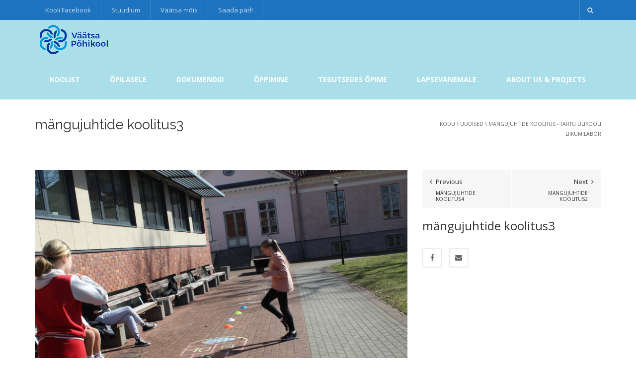

--- FILE ---
content_type: text/html; charset=UTF-8
request_url: https://vaatsapk.ee/mangujuhtide-koolitus-tartu-ulikooli-liikumilabor/mangujuhtide-koolitus3/
body_size: 13980
content:
<!DOCTYPE html>
<!--[if IE 7]>
<html class="ie ie7" dir="ltr" lang="et" prefix="og: https://ogp.me/ns#">
<![endif]-->
<!--[if IE 8]>
<html class="ie ie8" dir="ltr" lang="et" prefix="og: https://ogp.me/ns#">
<![endif]-->
<!--[if !(IE 7) | !(IE 8)  ]><!-->
<html dir="ltr" lang="et" prefix="og: https://ogp.me/ns#">
<!--<![endif]-->
<head>
<meta charset="UTF-8" />
<meta name="viewport" content="width=device-width, minimum-scale=1.0, initial-scale=1.0">

<link rel="profile" href="http://gmpg.org/xfn/11" />
<link rel="pingback" href="https://vaatsapk.ee/xmlrpc.php" />
<!--[if lt IE 9]>
<script src="https://vaatsapk.ee/wp-content/themes/university/js/html5.js" type="text/javascript"></script>
<![endif]-->
<!--[if lte IE 9]>
<link rel="stylesheet" type="text/css" href="https://vaatsapk.ee/wp-content/themes/university/css/ie.css" />
<![endif]-->

		<!-- All in One SEO 4.9.2 - aioseo.com -->
		<title>mängujuhtide koolitus3 | Väätsa põhikool</title>
	<meta name="robots" content="noindex, max-image-preview:large" />
	<meta name="author" content="Kelly Saatmann"/>
	<link rel="canonical" href="https://vaatsapk.ee/mangujuhtide-koolitus-tartu-ulikooli-liikumilabor/mangujuhtide-koolitus3/" />
	<meta name="generator" content="All in One SEO (AIOSEO) 4.9.2" />
		<meta property="og:locale" content="et_EE" />
		<meta property="og:site_name" content="Väätsa põhikool |" />
		<meta property="og:type" content="article" />
		<meta property="og:title" content="mängujuhtide koolitus3 | Väätsa põhikool" />
		<meta property="og:url" content="https://vaatsapk.ee/mangujuhtide-koolitus-tartu-ulikooli-liikumilabor/mangujuhtide-koolitus3/" />
		<meta property="article:published_time" content="2023-04-14T13:13:50+00:00" />
		<meta property="article:modified_time" content="2023-04-14T13:13:50+00:00" />
		<meta name="twitter:card" content="summary" />
		<meta name="twitter:title" content="mängujuhtide koolitus3 | Väätsa põhikool" />
		<script type="application/ld+json" class="aioseo-schema">
			{"@context":"https:\/\/schema.org","@graph":[{"@type":"BreadcrumbList","@id":"https:\/\/vaatsapk.ee\/mangujuhtide-koolitus-tartu-ulikooli-liikumilabor\/mangujuhtide-koolitus3\/#breadcrumblist","itemListElement":[{"@type":"ListItem","@id":"https:\/\/vaatsapk.ee#listItem","position":1,"name":"Home","item":"https:\/\/vaatsapk.ee","nextItem":{"@type":"ListItem","@id":"https:\/\/vaatsapk.ee\/mangujuhtide-koolitus-tartu-ulikooli-liikumilabor\/mangujuhtide-koolitus3\/#listItem","name":"m\u00e4ngujuhtide koolitus3"}},{"@type":"ListItem","@id":"https:\/\/vaatsapk.ee\/mangujuhtide-koolitus-tartu-ulikooli-liikumilabor\/mangujuhtide-koolitus3\/#listItem","position":2,"name":"m\u00e4ngujuhtide koolitus3","previousItem":{"@type":"ListItem","@id":"https:\/\/vaatsapk.ee#listItem","name":"Home"}}]},{"@type":"ItemPage","@id":"https:\/\/vaatsapk.ee\/mangujuhtide-koolitus-tartu-ulikooli-liikumilabor\/mangujuhtide-koolitus3\/#itempage","url":"https:\/\/vaatsapk.ee\/mangujuhtide-koolitus-tartu-ulikooli-liikumilabor\/mangujuhtide-koolitus3\/","name":"m\u00e4ngujuhtide koolitus3 | V\u00e4\u00e4tsa p\u00f5hikool","inLanguage":"et","isPartOf":{"@id":"https:\/\/vaatsapk.ee\/#website"},"breadcrumb":{"@id":"https:\/\/vaatsapk.ee\/mangujuhtide-koolitus-tartu-ulikooli-liikumilabor\/mangujuhtide-koolitus3\/#breadcrumblist"},"author":{"@id":"https:\/\/vaatsapk.ee\/author\/kellysa\/#author"},"creator":{"@id":"https:\/\/vaatsapk.ee\/author\/kellysa\/#author"},"datePublished":"2023-04-14T16:13:50+03:00","dateModified":"2023-04-14T16:13:50+03:00"},{"@type":"Organization","@id":"https:\/\/vaatsapk.ee\/#organization","name":"V\u00e4\u00e4tsa p\u00f5hikool","url":"https:\/\/vaatsapk.ee\/"},{"@type":"Person","@id":"https:\/\/vaatsapk.ee\/author\/kellysa\/#author","url":"https:\/\/vaatsapk.ee\/author\/kellysa\/","name":"Kelly Saatmann","image":{"@type":"ImageObject","@id":"https:\/\/vaatsapk.ee\/mangujuhtide-koolitus-tartu-ulikooli-liikumilabor\/mangujuhtide-koolitus3\/#authorImage","url":"https:\/\/secure.gravatar.com\/avatar\/5b3efd57fdac3dcefe8d7947507af218?s=96&d=mm&r=g","width":96,"height":96,"caption":"Kelly Saatmann"}},{"@type":"WebSite","@id":"https:\/\/vaatsapk.ee\/#website","url":"https:\/\/vaatsapk.ee\/","name":"V\u00e4\u00e4tsa p\u00f5hikool","inLanguage":"et","publisher":{"@id":"https:\/\/vaatsapk.ee\/#organization"}}]}
		</script>
		<!-- All in One SEO -->

<link rel='dns-prefetch' href='//fonts.googleapis.com' />
<link rel="alternate" type="application/rss+xml" title="Väätsa põhikool &raquo; RSS" href="https://vaatsapk.ee/feed/" />
<link rel="alternate" type="application/rss+xml" title="Väätsa põhikool &raquo; Kommentaaride RSS" href="https://vaatsapk.ee/comments/feed/" />
<script type="text/javascript">
/* <![CDATA[ */
window._wpemojiSettings = {"baseUrl":"https:\/\/s.w.org\/images\/core\/emoji\/15.0.3\/72x72\/","ext":".png","svgUrl":"https:\/\/s.w.org\/images\/core\/emoji\/15.0.3\/svg\/","svgExt":".svg","source":{"concatemoji":"https:\/\/vaatsapk.ee\/wp-includes\/js\/wp-emoji-release.min.js?ver=b133747014b59a458ecc624abc66ca51"}};
/*! This file is auto-generated */
!function(i,n){var o,s,e;function c(e){try{var t={supportTests:e,timestamp:(new Date).valueOf()};sessionStorage.setItem(o,JSON.stringify(t))}catch(e){}}function p(e,t,n){e.clearRect(0,0,e.canvas.width,e.canvas.height),e.fillText(t,0,0);var t=new Uint32Array(e.getImageData(0,0,e.canvas.width,e.canvas.height).data),r=(e.clearRect(0,0,e.canvas.width,e.canvas.height),e.fillText(n,0,0),new Uint32Array(e.getImageData(0,0,e.canvas.width,e.canvas.height).data));return t.every(function(e,t){return e===r[t]})}function u(e,t,n){switch(t){case"flag":return n(e,"\ud83c\udff3\ufe0f\u200d\u26a7\ufe0f","\ud83c\udff3\ufe0f\u200b\u26a7\ufe0f")?!1:!n(e,"\ud83c\uddfa\ud83c\uddf3","\ud83c\uddfa\u200b\ud83c\uddf3")&&!n(e,"\ud83c\udff4\udb40\udc67\udb40\udc62\udb40\udc65\udb40\udc6e\udb40\udc67\udb40\udc7f","\ud83c\udff4\u200b\udb40\udc67\u200b\udb40\udc62\u200b\udb40\udc65\u200b\udb40\udc6e\u200b\udb40\udc67\u200b\udb40\udc7f");case"emoji":return!n(e,"\ud83d\udc26\u200d\u2b1b","\ud83d\udc26\u200b\u2b1b")}return!1}function f(e,t,n){var r="undefined"!=typeof WorkerGlobalScope&&self instanceof WorkerGlobalScope?new OffscreenCanvas(300,150):i.createElement("canvas"),a=r.getContext("2d",{willReadFrequently:!0}),o=(a.textBaseline="top",a.font="600 32px Arial",{});return e.forEach(function(e){o[e]=t(a,e,n)}),o}function t(e){var t=i.createElement("script");t.src=e,t.defer=!0,i.head.appendChild(t)}"undefined"!=typeof Promise&&(o="wpEmojiSettingsSupports",s=["flag","emoji"],n.supports={everything:!0,everythingExceptFlag:!0},e=new Promise(function(e){i.addEventListener("DOMContentLoaded",e,{once:!0})}),new Promise(function(t){var n=function(){try{var e=JSON.parse(sessionStorage.getItem(o));if("object"==typeof e&&"number"==typeof e.timestamp&&(new Date).valueOf()<e.timestamp+604800&&"object"==typeof e.supportTests)return e.supportTests}catch(e){}return null}();if(!n){if("undefined"!=typeof Worker&&"undefined"!=typeof OffscreenCanvas&&"undefined"!=typeof URL&&URL.createObjectURL&&"undefined"!=typeof Blob)try{var e="postMessage("+f.toString()+"("+[JSON.stringify(s),u.toString(),p.toString()].join(",")+"));",r=new Blob([e],{type:"text/javascript"}),a=new Worker(URL.createObjectURL(r),{name:"wpTestEmojiSupports"});return void(a.onmessage=function(e){c(n=e.data),a.terminate(),t(n)})}catch(e){}c(n=f(s,u,p))}t(n)}).then(function(e){for(var t in e)n.supports[t]=e[t],n.supports.everything=n.supports.everything&&n.supports[t],"flag"!==t&&(n.supports.everythingExceptFlag=n.supports.everythingExceptFlag&&n.supports[t]);n.supports.everythingExceptFlag=n.supports.everythingExceptFlag&&!n.supports.flag,n.DOMReady=!1,n.readyCallback=function(){n.DOMReady=!0}}).then(function(){return e}).then(function(){var e;n.supports.everything||(n.readyCallback(),(e=n.source||{}).concatemoji?t(e.concatemoji):e.wpemoji&&e.twemoji&&(t(e.twemoji),t(e.wpemoji)))}))}((window,document),window._wpemojiSettings);
/* ]]> */
</script>
<link rel='stylesheet' id='fbw-css' href='https://vaatsapk.ee/wp-content/plugins/flickr-badges-widget/css/widget.css?ver=0.7' type='text/css' media='screen' />
<link rel='stylesheet' id='embed-pdf-viewer-css' href='https://vaatsapk.ee/wp-content/plugins/embed-pdf-viewer/css/embed-pdf-viewer.css?ver=2.4.6' type='text/css' media='screen' />
<style id='wp-emoji-styles-inline-css' type='text/css'>

	img.wp-smiley, img.emoji {
		display: inline !important;
		border: none !important;
		box-shadow: none !important;
		height: 1em !important;
		width: 1em !important;
		margin: 0 0.07em !important;
		vertical-align: -0.1em !important;
		background: none !important;
		padding: 0 !important;
	}
</style>
<link rel='stylesheet' id='wp-block-library-css' href='https://vaatsapk.ee/wp-includes/css/dist/block-library/style.min.css?ver=b133747014b59a458ecc624abc66ca51' type='text/css' media='all' />
<link rel='stylesheet' id='wp-components-css' href='https://vaatsapk.ee/wp-includes/css/dist/components/style.min.css?ver=b133747014b59a458ecc624abc66ca51' type='text/css' media='all' />
<link rel='stylesheet' id='wp-preferences-css' href='https://vaatsapk.ee/wp-includes/css/dist/preferences/style.min.css?ver=b133747014b59a458ecc624abc66ca51' type='text/css' media='all' />
<link rel='stylesheet' id='wp-block-editor-css' href='https://vaatsapk.ee/wp-includes/css/dist/block-editor/style.min.css?ver=b133747014b59a458ecc624abc66ca51' type='text/css' media='all' />
<link rel='stylesheet' id='wp-reusable-blocks-css' href='https://vaatsapk.ee/wp-includes/css/dist/reusable-blocks/style.min.css?ver=b133747014b59a458ecc624abc66ca51' type='text/css' media='all' />
<link rel='stylesheet' id='wp-patterns-css' href='https://vaatsapk.ee/wp-includes/css/dist/patterns/style.min.css?ver=b133747014b59a458ecc624abc66ca51' type='text/css' media='all' />
<link rel='stylesheet' id='wp-editor-css' href='https://vaatsapk.ee/wp-includes/css/dist/editor/style.min.css?ver=b133747014b59a458ecc624abc66ca51' type='text/css' media='all' />
<link rel='stylesheet' id='algori_pdf_viewer-cgb-style-css-css' href='https://vaatsapk.ee/wp-content/plugins/algori-pdf-viewer/dist/blocks.style.build.css' type='text/css' media='all' />
<link rel='stylesheet' id='aioseo/css/src/vue/standalone/blocks/table-of-contents/global.scss-css' href='https://vaatsapk.ee/wp-content/plugins/all-in-one-seo-pack/dist/Lite/assets/css/table-of-contents/global.e90f6d47.css?ver=4.9.2' type='text/css' media='all' />
<style id='classic-theme-styles-inline-css' type='text/css'>
/*! This file is auto-generated */
.wp-block-button__link{color:#fff;background-color:#32373c;border-radius:9999px;box-shadow:none;text-decoration:none;padding:calc(.667em + 2px) calc(1.333em + 2px);font-size:1.125em}.wp-block-file__button{background:#32373c;color:#fff;text-decoration:none}
</style>
<style id='global-styles-inline-css' type='text/css'>
:root{--wp--preset--aspect-ratio--square: 1;--wp--preset--aspect-ratio--4-3: 4/3;--wp--preset--aspect-ratio--3-4: 3/4;--wp--preset--aspect-ratio--3-2: 3/2;--wp--preset--aspect-ratio--2-3: 2/3;--wp--preset--aspect-ratio--16-9: 16/9;--wp--preset--aspect-ratio--9-16: 9/16;--wp--preset--color--black: #000000;--wp--preset--color--cyan-bluish-gray: #abb8c3;--wp--preset--color--white: #ffffff;--wp--preset--color--pale-pink: #f78da7;--wp--preset--color--vivid-red: #cf2e2e;--wp--preset--color--luminous-vivid-orange: #ff6900;--wp--preset--color--luminous-vivid-amber: #fcb900;--wp--preset--color--light-green-cyan: #7bdcb5;--wp--preset--color--vivid-green-cyan: #00d084;--wp--preset--color--pale-cyan-blue: #8ed1fc;--wp--preset--color--vivid-cyan-blue: #0693e3;--wp--preset--color--vivid-purple: #9b51e0;--wp--preset--gradient--vivid-cyan-blue-to-vivid-purple: linear-gradient(135deg,rgba(6,147,227,1) 0%,rgb(155,81,224) 100%);--wp--preset--gradient--light-green-cyan-to-vivid-green-cyan: linear-gradient(135deg,rgb(122,220,180) 0%,rgb(0,208,130) 100%);--wp--preset--gradient--luminous-vivid-amber-to-luminous-vivid-orange: linear-gradient(135deg,rgba(252,185,0,1) 0%,rgba(255,105,0,1) 100%);--wp--preset--gradient--luminous-vivid-orange-to-vivid-red: linear-gradient(135deg,rgba(255,105,0,1) 0%,rgb(207,46,46) 100%);--wp--preset--gradient--very-light-gray-to-cyan-bluish-gray: linear-gradient(135deg,rgb(238,238,238) 0%,rgb(169,184,195) 100%);--wp--preset--gradient--cool-to-warm-spectrum: linear-gradient(135deg,rgb(74,234,220) 0%,rgb(151,120,209) 20%,rgb(207,42,186) 40%,rgb(238,44,130) 60%,rgb(251,105,98) 80%,rgb(254,248,76) 100%);--wp--preset--gradient--blush-light-purple: linear-gradient(135deg,rgb(255,206,236) 0%,rgb(152,150,240) 100%);--wp--preset--gradient--blush-bordeaux: linear-gradient(135deg,rgb(254,205,165) 0%,rgb(254,45,45) 50%,rgb(107,0,62) 100%);--wp--preset--gradient--luminous-dusk: linear-gradient(135deg,rgb(255,203,112) 0%,rgb(199,81,192) 50%,rgb(65,88,208) 100%);--wp--preset--gradient--pale-ocean: linear-gradient(135deg,rgb(255,245,203) 0%,rgb(182,227,212) 50%,rgb(51,167,181) 100%);--wp--preset--gradient--electric-grass: linear-gradient(135deg,rgb(202,248,128) 0%,rgb(113,206,126) 100%);--wp--preset--gradient--midnight: linear-gradient(135deg,rgb(2,3,129) 0%,rgb(40,116,252) 100%);--wp--preset--font-size--small: 13px;--wp--preset--font-size--medium: 20px;--wp--preset--font-size--large: 36px;--wp--preset--font-size--x-large: 42px;--wp--preset--spacing--20: 0.44rem;--wp--preset--spacing--30: 0.67rem;--wp--preset--spacing--40: 1rem;--wp--preset--spacing--50: 1.5rem;--wp--preset--spacing--60: 2.25rem;--wp--preset--spacing--70: 3.38rem;--wp--preset--spacing--80: 5.06rem;--wp--preset--shadow--natural: 6px 6px 9px rgba(0, 0, 0, 0.2);--wp--preset--shadow--deep: 12px 12px 50px rgba(0, 0, 0, 0.4);--wp--preset--shadow--sharp: 6px 6px 0px rgba(0, 0, 0, 0.2);--wp--preset--shadow--outlined: 6px 6px 0px -3px rgba(255, 255, 255, 1), 6px 6px rgba(0, 0, 0, 1);--wp--preset--shadow--crisp: 6px 6px 0px rgba(0, 0, 0, 1);}:where(.is-layout-flex){gap: 0.5em;}:where(.is-layout-grid){gap: 0.5em;}body .is-layout-flex{display: flex;}.is-layout-flex{flex-wrap: wrap;align-items: center;}.is-layout-flex > :is(*, div){margin: 0;}body .is-layout-grid{display: grid;}.is-layout-grid > :is(*, div){margin: 0;}:where(.wp-block-columns.is-layout-flex){gap: 2em;}:where(.wp-block-columns.is-layout-grid){gap: 2em;}:where(.wp-block-post-template.is-layout-flex){gap: 1.25em;}:where(.wp-block-post-template.is-layout-grid){gap: 1.25em;}.has-black-color{color: var(--wp--preset--color--black) !important;}.has-cyan-bluish-gray-color{color: var(--wp--preset--color--cyan-bluish-gray) !important;}.has-white-color{color: var(--wp--preset--color--white) !important;}.has-pale-pink-color{color: var(--wp--preset--color--pale-pink) !important;}.has-vivid-red-color{color: var(--wp--preset--color--vivid-red) !important;}.has-luminous-vivid-orange-color{color: var(--wp--preset--color--luminous-vivid-orange) !important;}.has-luminous-vivid-amber-color{color: var(--wp--preset--color--luminous-vivid-amber) !important;}.has-light-green-cyan-color{color: var(--wp--preset--color--light-green-cyan) !important;}.has-vivid-green-cyan-color{color: var(--wp--preset--color--vivid-green-cyan) !important;}.has-pale-cyan-blue-color{color: var(--wp--preset--color--pale-cyan-blue) !important;}.has-vivid-cyan-blue-color{color: var(--wp--preset--color--vivid-cyan-blue) !important;}.has-vivid-purple-color{color: var(--wp--preset--color--vivid-purple) !important;}.has-black-background-color{background-color: var(--wp--preset--color--black) !important;}.has-cyan-bluish-gray-background-color{background-color: var(--wp--preset--color--cyan-bluish-gray) !important;}.has-white-background-color{background-color: var(--wp--preset--color--white) !important;}.has-pale-pink-background-color{background-color: var(--wp--preset--color--pale-pink) !important;}.has-vivid-red-background-color{background-color: var(--wp--preset--color--vivid-red) !important;}.has-luminous-vivid-orange-background-color{background-color: var(--wp--preset--color--luminous-vivid-orange) !important;}.has-luminous-vivid-amber-background-color{background-color: var(--wp--preset--color--luminous-vivid-amber) !important;}.has-light-green-cyan-background-color{background-color: var(--wp--preset--color--light-green-cyan) !important;}.has-vivid-green-cyan-background-color{background-color: var(--wp--preset--color--vivid-green-cyan) !important;}.has-pale-cyan-blue-background-color{background-color: var(--wp--preset--color--pale-cyan-blue) !important;}.has-vivid-cyan-blue-background-color{background-color: var(--wp--preset--color--vivid-cyan-blue) !important;}.has-vivid-purple-background-color{background-color: var(--wp--preset--color--vivid-purple) !important;}.has-black-border-color{border-color: var(--wp--preset--color--black) !important;}.has-cyan-bluish-gray-border-color{border-color: var(--wp--preset--color--cyan-bluish-gray) !important;}.has-white-border-color{border-color: var(--wp--preset--color--white) !important;}.has-pale-pink-border-color{border-color: var(--wp--preset--color--pale-pink) !important;}.has-vivid-red-border-color{border-color: var(--wp--preset--color--vivid-red) !important;}.has-luminous-vivid-orange-border-color{border-color: var(--wp--preset--color--luminous-vivid-orange) !important;}.has-luminous-vivid-amber-border-color{border-color: var(--wp--preset--color--luminous-vivid-amber) !important;}.has-light-green-cyan-border-color{border-color: var(--wp--preset--color--light-green-cyan) !important;}.has-vivid-green-cyan-border-color{border-color: var(--wp--preset--color--vivid-green-cyan) !important;}.has-pale-cyan-blue-border-color{border-color: var(--wp--preset--color--pale-cyan-blue) !important;}.has-vivid-cyan-blue-border-color{border-color: var(--wp--preset--color--vivid-cyan-blue) !important;}.has-vivid-purple-border-color{border-color: var(--wp--preset--color--vivid-purple) !important;}.has-vivid-cyan-blue-to-vivid-purple-gradient-background{background: var(--wp--preset--gradient--vivid-cyan-blue-to-vivid-purple) !important;}.has-light-green-cyan-to-vivid-green-cyan-gradient-background{background: var(--wp--preset--gradient--light-green-cyan-to-vivid-green-cyan) !important;}.has-luminous-vivid-amber-to-luminous-vivid-orange-gradient-background{background: var(--wp--preset--gradient--luminous-vivid-amber-to-luminous-vivid-orange) !important;}.has-luminous-vivid-orange-to-vivid-red-gradient-background{background: var(--wp--preset--gradient--luminous-vivid-orange-to-vivid-red) !important;}.has-very-light-gray-to-cyan-bluish-gray-gradient-background{background: var(--wp--preset--gradient--very-light-gray-to-cyan-bluish-gray) !important;}.has-cool-to-warm-spectrum-gradient-background{background: var(--wp--preset--gradient--cool-to-warm-spectrum) !important;}.has-blush-light-purple-gradient-background{background: var(--wp--preset--gradient--blush-light-purple) !important;}.has-blush-bordeaux-gradient-background{background: var(--wp--preset--gradient--blush-bordeaux) !important;}.has-luminous-dusk-gradient-background{background: var(--wp--preset--gradient--luminous-dusk) !important;}.has-pale-ocean-gradient-background{background: var(--wp--preset--gradient--pale-ocean) !important;}.has-electric-grass-gradient-background{background: var(--wp--preset--gradient--electric-grass) !important;}.has-midnight-gradient-background{background: var(--wp--preset--gradient--midnight) !important;}.has-small-font-size{font-size: var(--wp--preset--font-size--small) !important;}.has-medium-font-size{font-size: var(--wp--preset--font-size--medium) !important;}.has-large-font-size{font-size: var(--wp--preset--font-size--large) !important;}.has-x-large-font-size{font-size: var(--wp--preset--font-size--x-large) !important;}
:where(.wp-block-post-template.is-layout-flex){gap: 1.25em;}:where(.wp-block-post-template.is-layout-grid){gap: 1.25em;}
:where(.wp-block-columns.is-layout-flex){gap: 2em;}:where(.wp-block-columns.is-layout-grid){gap: 2em;}
:root :where(.wp-block-pullquote){font-size: 1.5em;line-height: 1.6;}
</style>
<link rel='stylesheet' id='categories-images-styles-css' href='https://vaatsapk.ee/wp-content/plugins/categories-images/assets/css/zci-styles.css?ver=3.3.1' type='text/css' media='all' />
<link rel='stylesheet' id='contact-form-7-css' href='https://vaatsapk.ee/wp-content/plugins/contact-form-7/includes/css/styles.css?ver=6.0.6' type='text/css' media='all' />
<link rel='stylesheet' id='google-font-css' href='//fonts.googleapis.com/css?family=Open+Sans%3A300%2C400%2C500%2C600%2C700%7CRaleway%3A300%2C400%2C500%2C600%2C700&#038;ver=b133747014b59a458ecc624abc66ca51' type='text/css' media='all' />
<link rel='stylesheet' id='bootstrap-css' href='https://vaatsapk.ee/wp-content/themes/university/css/bootstrap.min.css?ver=b133747014b59a458ecc624abc66ca51' type='text/css' media='all' />
<link rel='stylesheet' id='font-awesome-css' href='https://vaatsapk.ee/wp-content/themes/university/fonts/css/font-awesome.min.css?ver=b133747014b59a458ecc624abc66ca51' type='text/css' media='all' />
<link rel='stylesheet' id='owl-carousel-css' href='https://vaatsapk.ee/wp-content/themes/university/js/owl-carousel/owl.carousel.css?ver=b133747014b59a458ecc624abc66ca51' type='text/css' media='all' />
<link rel='stylesheet' id='owl-carousel-theme-css' href='https://vaatsapk.ee/wp-content/themes/university/js/owl-carousel/owl.theme.css?ver=b133747014b59a458ecc624abc66ca51' type='text/css' media='all' />
<link rel='stylesheet' id='style-css' href='https://vaatsapk.ee/wp-content/themes/university/style.css?ver=b133747014b59a458ecc624abc66ca51' type='text/css' media='all' />
<link rel='stylesheet' id='wp-pagenavi-css' href='https://vaatsapk.ee/wp-content/plugins/wp-pagenavi/pagenavi-css.css?ver=2.70' type='text/css' media='all' />
<link rel='stylesheet' id='js_composer_custom_css-css' href='//vaatsapk.ee/wp-content/uploads/js_composer/custom.css?ver=8.6.1' type='text/css' media='all' />
<script type="text/javascript" src="https://vaatsapk.ee/wp-includes/js/jquery/jquery.min.js?ver=3.7.1" id="jquery-core-js"></script>
<script type="text/javascript" src="https://vaatsapk.ee/wp-includes/js/jquery/jquery-migrate.min.js?ver=3.4.1" id="jquery-migrate-js"></script>
<script></script><link rel="https://api.w.org/" href="https://vaatsapk.ee/wp-json/" /><link rel="alternate" title="JSON" type="application/json" href="https://vaatsapk.ee/wp-json/wp/v2/media/9944" /><link rel="EditURI" type="application/rsd+xml" title="RSD" href="https://vaatsapk.ee/xmlrpc.php?rsd" />

<link rel='shortlink' href='https://vaatsapk.ee/?p=9944' />
<link rel="alternate" title="oEmbed (JSON)" type="application/json+oembed" href="https://vaatsapk.ee/wp-json/oembed/1.0/embed?url=https%3A%2F%2Fvaatsapk.ee%2Fmangujuhtide-koolitus-tartu-ulikooli-liikumilabor%2Fmangujuhtide-koolitus3%2F" />
<link rel="alternate" title="oEmbed (XML)" type="text/xml+oembed" href="https://vaatsapk.ee/wp-json/oembed/1.0/embed?url=https%3A%2F%2Fvaatsapk.ee%2Fmangujuhtide-koolitus-tartu-ulikooli-liikumilabor%2Fmangujuhtide-koolitus3%2F&#038;format=xml" />
<script type="text/javascript">
(function(url){
	if(/(?:Chrome\/26\.0\.1410\.63 Safari\/537\.31|WordfenceTestMonBot)/.test(navigator.userAgent)){ return; }
	var addEvent = function(evt, handler) {
		if (window.addEventListener) {
			document.addEventListener(evt, handler, false);
		} else if (window.attachEvent) {
			document.attachEvent('on' + evt, handler);
		}
	};
	var removeEvent = function(evt, handler) {
		if (window.removeEventListener) {
			document.removeEventListener(evt, handler, false);
		} else if (window.detachEvent) {
			document.detachEvent('on' + evt, handler);
		}
	};
	var evts = 'contextmenu dblclick drag dragend dragenter dragleave dragover dragstart drop keydown keypress keyup mousedown mousemove mouseout mouseover mouseup mousewheel scroll'.split(' ');
	var logHuman = function() {
		if (window.wfLogHumanRan) { return; }
		window.wfLogHumanRan = true;
		var wfscr = document.createElement('script');
		wfscr.type = 'text/javascript';
		wfscr.async = true;
		wfscr.src = url + '&r=' + Math.random();
		(document.getElementsByTagName('head')[0]||document.getElementsByTagName('body')[0]).appendChild(wfscr);
		for (var i = 0; i < evts.length; i++) {
			removeEvent(evts[i], logHuman);
		}
	};
	for (var i = 0; i < evts.length; i++) {
		addEvent(evts[i], logHuman);
	}
})('//vaatsapk.ee/?wordfence_lh=1&hid=8A7D5B2393FD0B57B3A04AE25BACDEA6');
</script><style type='text/css'></style><meta name="generator" content="Powered by WPBakery Page Builder - drag and drop page builder for WordPress."/>
<style type="text/css" id="custom-background-css">
body.custom-background { background-color: #ffffff; }
</style>
	<!-- custom css -->

				<style type="text/css">    .main-color-1, .main-color-1-hover:hover, a:hover, a:focus,
    header .multi-column > .dropdown-menu>li>a:hover,
    header .multi-column > .dropdown-menu .menu-column>li>a:hover,
    #main-nav.nav-style-2 .navbar-nav>li:hover>a,
    #main-nav.nav-style-2 .navbar-nav>.current-menu-item>a,
    #main-nav.nav-style-3 .navbar-nav>li:hover>a,
    #main-nav.nav-style-3 .navbar-nav>.current-menu-item>a,
    .item-meta a:not(.btn):hover,
    .map-link.small-text,
    .single-u_event .event-info .cat-link:hover,
    .single-course-detail .cat-link:hover,
    .related-event .ev-title a:hover,
    #checkout-uni li.active a,
    .woocommerce-review-link,
    .woocommerce #content div.product p.price,
    .woocommerce-tabs .active,
    .woocommerce p.stars a, .woocommerce-page p.stars a,
    .woocommerce .star-rating:before, .woocommerce-page .star-rating:before, .woocommerce .star-rating span:before, .woocommerce-page .star-rating span:before, .woocommerce ul.products li.product .price, .woocommerce-page ul.products li.product .price,
    .woocommerce .uni-thankyou-page .order_item .product-name,
    .woocommerce .uni-thankyou-page .addresses h3,
    .wpb_wrapper .wpb_content_element .wpb_tabs_nav li.ui-tabs-active, .wpb_wrapper .wpb_content_element .wpb_tabs_nav li:hover,
    .wpb_wrapper .wpb_content_element .wpb_tabs_nav li.ui-tabs-active a, .wpb_wrapper .wpb_content_element .wpb_tabs_nav li:hover a,
    li.bbp-topic-title .bbp-topic-permalink:hover, #bbpress-forums li.bbp-body ul.topic .bbp-topic-title:hover a, #bbpress-forums li.bbp-body ul.forum .bbp-forum-info:hover .bbp-forum-title,
    #bbpress-forums li.bbp-body ul.topic .bbp-topic-title:hover:before, #bbpress-forums li.bbp-body ul.forum .bbp-forum-info:hover:before,
    #bbpress-forums .bbp-body li.bbp-forum-freshness .bbp-author-name,
    .bbp-topic-meta .bbp-topic-started-by a,
    div.bbp-template-notice a.bbp-author-name,
    #bbpress-forums .bbp-body li.bbp-topic-freshness .bbp-author-name,
    #bbpress-forums #bbp-user-wrapper h2.entry-title,
    .bbp-reply-header .bbp-meta a:hover,
    .member-tax a:hover,
    #bbpress-forums #subscription-toggle a,
    .uni-orderbar .dropdown-menu li a:hover,
    .main-menu.affix .sticky-gototop:hover{
        color:#1e73be;
    }
    .related-item .price{color:#1e73be !important;}
    .main-color-1-bg, .main-color-1-bg-hover:hover,
    input[type=submit],
    table:not(.shop_table)>thead, table:not(.shop_table)>tbody>tr:hover>td, table:not(.shop_table)>tbody>tr:hover>th,
    header .dropdown-menu>li>a:hover, header .dropdown-menu>li>a:focus,
    header .multi-column > .dropdown-menu li.menu-item:hover,
	header .multi-column > .dropdown-menu .menu-column li.menu-item:hover,
    .un-icon:hover, .dark-div .un-icon:hover,
    .woocommerce-cart .shop_table.cart thead tr,
    .uni-addtocart .add-text,
    .event-classic-item .item-thumbnail:hover a:before,
    .owl-theme .owl-controls .owl-page.active span, .owl-theme .owl-controls.clickable .owl-page:hover span,
    .course-list-table>tbody>tr:hover>td, .course-list-table>tbody>tr:hover>th,
    .project-item:hover .project-item-excerpt,
    .navbar-inverse .navbar-nav>li>a:after, .navbar-inverse .navbar-nav>li>a:focus:after,
    .topnav-sidebar #lang_sel_click ul ul a:hover,
    div.bbp-submit-wrapper .button,
	.topnav-sidebar #lang_sel ul ul a:hover{
        background-color:#1e73be;
    }
    #sidebar .widget_nav_menu  #widget-inner ul li a:hover,
    .main-color-1-border{
        border-color:#1e73be;
    }
    .btn-primary, .un-button-2, .un-button-2-lg,
    .woocommerce a.button, .woocommerce button.button, .woocommerce input.button, .woocommerce #respond input#submit, .woocommerce #content input.button, .woocommerce-page a.button, 				    .woocommerce-page button.button, .woocommerce-page input.button, .woocommerce-page #respond input#submit, .woocommerce-page #content input.button,
    .woocommerce #review_form #respond .form-submit input, .woocommerce-page #review_form #respond .form-submit input,
    .wpb_wrapper .wpb_accordion .wpb_accordion_wrapper .ui-accordion-header-active, .wpb_wrapper .wpb_accordion .wpb_accordion_wrapper .wpb_accordion_header:hover,
    .wpb_wrapper .wpb_toggle:hover, #content .wpb_wrapper h4.wpb_toggle:hover, .wpb_wrapper #content h4.wpb_toggle:hover,
	.wpb_wrapper .wpb_toggle_title_active, #content .wpb_wrapper h4.wpb_toggle_title_active, .wpb_wrapper #content h4.wpb_toggle_title_active{
    	background-color: #1e73be;
    	border-color: #1e73be;
    }
    .woocommerce ul.products li.product .onsale, .woocommerce-page ul.products li.product .onsale,
    .single-product.woocommerce .images span.onsale, .single-product.woocommerce-page .images span.onsale,
    #sidebar .widget_nav_menu  #widget-inner ul li a:hover,
    .woocommerce a.button, .woocommerce button.button, .woocommerce input.button, .woocommerce #respond input#submit, .woocommerce #content input.button, .woocommerce-page a.button, 				    .woocommerce-page button.button, .woocommerce-page input.button, .woocommerce-page #respond input#submit, .woocommerce-page #content input.button,
    .woocommerce #review_form #respond .form-submit input, .woocommerce-page #review_form #respond .form-submit input,
    .main-menu.affix .navbar-nav>.current-menu-item>a,
    .main-menu.affix .navbar-nav>.current-menu-item>a:focus,
    #bbpress-forums li.bbp-header,
    #bbpress-forums div.bbp-reply-author .bbp-author-role,
    #bbp-search-form #bbp_search_submit,
    #bbpress-forums #bbp-single-user-details #bbp-user-navigation li:hover,
    #main-nav .main-menu.affix .navbar-nav>li:hover>a{
        background:#1e73be;
    }
    .woocommerce a.button, .woocommerce button.button, .woocommerce input.button, .woocommerce #respond input#submit, .woocommerce #content input.button, .woocommerce-page a.button, 	    
    .woocommerce-page button.button, .woocommerce-page input.button, .woocommerce-page #respond input#submit, .woocommerce-page #content input.button, .woocommerce a.button.alt, 
    .woocommerce button.button.alt, .woocommerce input.button.alt, .woocommerce #respond input#submit.alt, .woocommerce #content input.button.alt, .woocommerce-page a.button.alt,
    .woocommerce-page button.button.alt, .woocommerce-page input.button.alt, .woocommerce-page #respond input#submit.alt, .woocommerce-page #content input.button.alt, 
    .woocommerce #review_form #respond .form-submit input, .woocommerce-page #review_form #respond .form-submit input{background:#1e73be;}
    .thumbnail-overlay {
    	background: rgba(30,115,190,0.8);
    }
    
    .event-default-red ,
    .container.cal-event-list .event-btt:hover,
    #calendar-options .right-options ul li ul li:hover, #calendar-options .right-options ul li ul li:hover a,
    #stm-list-calendar .panel-group .panel .panel-heading .panel-title a.collapsed:hover { background:#1e73be !important;}
    
    .cal-day-weekend span[data-cal-date],
    #cal-slide-content a.event-item:hover, .cal-slide-content a.event-item:hover,
    .container.cal-event-list .owl-controls .owl-prev:hover i:before, 
    .container.cal-event-list .close-button:hover i:before,
    #calendar-options a:hover,
    .container.cal-event-list .owl-controls .owl-next:hover i:before,
    #calendar-options a.active {color:#1e73be !important;}
    .container.cal-event-list .owl-controls .owl-prev:hover,
    .container.cal-event-list .owl-controls .owl-next:hover,
    .container.cal-event-list .close-button:hover{border-color: #1e73be !important;}
    #stm-list-calendar .panel-group .panel .panel-heading .panel-title a.collapsed > .arrow-down{border-top: 0px !important; border-left: 10px solid transparent !important;
border-right: 10px solid transparent !important ;}
#stm-list-calendar .panel-group .panel .panel-heading .panel-title a > .arrow-down{border-top: 10px solid #1e73be !important;}
	#stm-list-calendar .panel-group .panel .panel-heading .panel-title a{
        background-color:#1e73be !important;
    }
	.main-color-2, .main-color-2-hover:hover{
        color:#20e8e8;
    }
    .main-color-2-bg{
        background-color:#20e8e8;
    }
    footer.main-color-2-bg, .un-separator .main-color-2-bg, .main-color-2-bg.back-to-top{
        background-color:#1e73be;
    }
    body {
        font-family: "Open Sans",sans-serif;
    }
	body {
        font-size: 13px;
    }
    h1, .h1, .minion, .content-dropcap p:first-child:first-letter, .dropcap, #your-profile h3, #learndash_delete_user_data h2{
        font-family: "Raleway", Times, serif;
    }
.cube1, .cube2 {
	background:#81d742}
h1,h2,h3,h4,h5,h6,.h1,.h2,.h3,.h4,.h5,.h6{
	letter-spacing:0}
</style>

			<!-- end custom css -->		<style type="text/css" id="wp-custom-css">
			#main-nav.nav-style-2 .navbar {
    background-color: #AADEE9!important;
}

header .dropdown-menu>li>a {
    padding: 10px 20px;
    line-height: 1.428571429;
    color: #b0b0b0;
    white-space: nowrap;
    transition: all .2s;
    -webkit-transition: all .2s;
}
.post-scroller-wrap {
    padding: 30px;
    background: rgba(255,255,255, 0.6);
	}		</style>
		<noscript><style> .wpb_animate_when_almost_visible { opacity: 1; }</style></noscript></head>

<body class="attachment attachment-template-default single single-attachment postid-9944 attachmentid-9944 attachment-jpeg custom-background full-width custom-background-white wpb-js-composer js-comp-ver-8.6.1 vc_responsive">
<a name="top" style="height:0; position:absolute; top:0;" id="top-anchor"></a>
<div id="body-wrap">
    <div id="wrap">
        <header>
            
			<div id="top-nav" class="dark-div nav-style-2">

                <nav class="navbar navbar-inverse main-color-1-bg" role="navigation">

                    <div class="container">

                        <!-- Collect the nav links, forms, and other content for toggling -->

                        <div class="top-menu">

                            <ul class="nav navbar-nav hidden-xs">

                              <li id="nav-menu-item-3658" class="main-menu-item menu-item-depth-0 menu-item menu-item-type-custom menu-item-object-custom"><a href="https://www.facebook.com/V%C3%A4%C3%A4tsa-p%C3%B5hikool-542969039084828/timeline/" class="menu-link  main-menu-link">Kooli Facebook </a></li>
<li id="nav-menu-item-3660" class="main-menu-item menu-item-depth-0 menu-item menu-item-type-custom menu-item-object-custom"><a href="https://vaatsa.ope.ee/" class="menu-link  main-menu-link">Stuudium </a></li>
<li id="nav-menu-item-4205" class="main-menu-item menu-item-depth-0 menu-item menu-item-type-custom menu-item-object-custom"><a href="http://mois.vaatsa.ee" class="menu-link  main-menu-link">Väätsa mõis </a></li>
<li id="nav-menu-item-5685" class="main-menu-item menu-item-depth-0 menu-item menu-item-type-post_type menu-item-object-page"><a href="https://vaatsapk.ee/saada-parl/" class="menu-link  main-menu-link">Saada pärl! </a></li>

                            </ul>

                            <button type="button" class="mobile-menu-toggle visible-xs">

                            	<span class="sr-only">Menu</span>

                            	<i class="fa fa-bars"></i>

                            </button>

                            
                            <a class="navbar-right search-toggle collapsed" data-toggle="collapse" data-target="#nav-search" href="#"><i class="fa fa-search"></i></a>

                            
                            
                            <div class="navbar-right topnav-sidebar">

                            	
                            </div>

                            
                            <div id="nav-search" class="collapse dark-div">

                            	<div class="container">

                                <form action="https://vaatsapk.ee">

                                    <div class="input-group">

                                        <input type="text" name="s" class="form-control search-field" placeholder="Search Here" autocomplete="off">

                                        <span class="input-group-btn">

                                            <button type="submit"><i class="fa fa-search fa-4x"></i>&nbsp;</button>

                                        </span>

                                        <span class="input-group-btn hidden-xs">

                                            <button type="button" data-toggle="collapse" data-target="#nav-search">&nbsp;<i class="fa fa-times fa-2x"></i></button>

                                        </span>

                                    </div>

                                </form>

                                </div>

                            </div>

                            
                        </div><!-- /.navbar-collapse -->

                    </div>

                </nav>

            </div><!--/top-nap-->

            <div id="main-nav" class="dark-div nav-style-2">

                <nav class="navbar navbar-inverse main-color-2-bg" role="navigation">

                    <div class="container">

                        <!-- Brand and toggle get grouped for better mobile display -->

                        <div class="navbar-header">

                            
                            <a class="logo" href="https://vaatsapk.ee" title="mängujuhtide koolitus3 | Väätsa põhikool"><img src="http://vaatsapk.ee/wp-content/uploads/2015/09/VPK_logo__põhilogo-1.png" alt="mängujuhtide koolitus3 | Väätsa põhikool"/></a>

                            
                            

                            
                        </div>

                        <!-- Collect the nav links, forms, and other content for toggling -->

                        
                        <div class="main-menu hidden-xs  " >

                        
                            <ul class="nav navbar-nav navbar-left">

                            	<li id="nav-menu-item-7953" class="main-menu-item menu-item-depth-0 menu-item menu-item-type-post_type menu-item-object-page menu-item-has-children parent dropdown"><a href="https://vaatsapk.ee/uks-kool-palju-voimalusi/" class="menu-link dropdown-toggle disabled main-menu-link" data-toggle="dropdown">Koolist </a>
<ul class="dropdown-menu menu-depth-1">
	<li id="nav-menu-item-5900" class="sub-menu-item menu-item-depth-1 menu-item menu-item-type-post_type menu-item-object-page"><a href="https://vaatsapk.ee/inimesed/" class="menu-link  sub-menu-link">Kooli töötajad </a></li>
	<li id="nav-menu-item-3925" class="sub-menu-item menu-item-depth-1 menu-item menu-item-type-post_type menu-item-object-page"><a href="https://vaatsapk.ee/huvitoo/opilasesindus/" class="menu-link  sub-menu-link">Õpilasesindus </a></li>
	<li id="nav-menu-item-3953" class="sub-menu-item menu-item-depth-1 menu-item menu-item-type-post_type menu-item-object-page"><a href="https://vaatsapk.ee/koolist/hoolekogu/" class="menu-link  sub-menu-link">Hoolekogu </a></li>
	<li id="nav-menu-item-8317" class="sub-menu-item menu-item-depth-1 menu-item menu-item-type-post_type menu-item-object-page"><a href="https://vaatsapk.ee/hoolekogu-koosolekud/" class="menu-link  sub-menu-link">Kooli tunnustused </a></li>
	<li id="nav-menu-item-5611" class="sub-menu-item menu-item-depth-1 menu-item menu-item-type-taxonomy menu-item-object-category"><a href="https://vaatsapk.ee/category/vpk-meedias/" class="menu-link  sub-menu-link">Meist meedias </a></li>
	<li id="nav-menu-item-3951" class="sub-menu-item menu-item-depth-1 menu-item menu-item-type-post_type menu-item-object-page"><a href="https://vaatsapk.ee/koolist/vaatsa-kooli-soprade-selts/" class="menu-link  sub-menu-link">Väätsa kooli sõprade selts </a></li>
	<li id="nav-menu-item-9103" class="sub-menu-item menu-item-depth-1 menu-item menu-item-type-post_type menu-item-object-page"><a href="https://vaatsapk.ee/videovalvest/" class="menu-link  sub-menu-link">Videovalvest </a></li>
	<li id="nav-menu-item-8565" class="sub-menu-item menu-item-depth-1 menu-item menu-item-type-post_type menu-item-object-page"><a href="https://vaatsapk.ee/toopakkumised/" class="menu-link  sub-menu-link">Tööpakkumised </a></li>
	<li id="nav-menu-item-10116" class="sub-menu-item menu-item-depth-1 menu-item menu-item-type-post_type menu-item-object-page"><a href="https://vaatsapk.ee/vaatsa-kooli-laul/" class="menu-link  sub-menu-link">Väätsa kooli laul </a></li>

</ul>
</li>
<li id="nav-menu-item-5702" class="main-menu-item menu-item-depth-0 menu-item menu-item-type-post_type menu-item-object-page menu-item-has-children parent dropdown"><a href="https://vaatsapk.ee/opilasele/tunniplaan-2/" class="menu-link dropdown-toggle disabled main-menu-link" data-toggle="dropdown">Õpilasele </a>
<ul class="dropdown-menu menu-depth-1">
	<li id="nav-menu-item-4428" class="sub-menu-item menu-item-depth-1 menu-item menu-item-type-post_type menu-item-object-page"><a href="https://vaatsapk.ee/opilasele/tunniplaan-2/" class="menu-link  sub-menu-link">Tunniplaan ja ajakavad </a></li>
	<li id="nav-menu-item-3991" class="sub-menu-item menu-item-depth-1 menu-item menu-item-type-post_type menu-item-object-page"><a href="https://vaatsapk.ee/opilasele/vaheajad/" class="menu-link  sub-menu-link">Vaheajad ja trimestrid </a></li>
	<li id="nav-menu-item-3977" class="sub-menu-item menu-item-depth-1 menu-item menu-item-type-post_type menu-item-object-page"><a href="https://vaatsapk.ee/opilasele/konsultatsioonid/" class="menu-link  sub-menu-link">Konsultatsioonid </a></li>
	<li id="nav-menu-item-3981" class="sub-menu-item menu-item-depth-1 menu-item menu-item-type-post_type menu-item-object-page"><a href="https://vaatsapk.ee/opilasele/tasemetood/" class="menu-link  sub-menu-link">Tasemetööd ja lõpueksamid </a></li>
	<li id="nav-menu-item-3978" class="sub-menu-item menu-item-depth-1 menu-item menu-item-type-post_type menu-item-object-page"><a href="https://vaatsapk.ee/opilasele/loovtoo/" class="menu-link  sub-menu-link">Loovtöö </a></li>
	<li id="nav-menu-item-8788" class="sub-menu-item menu-item-depth-1 menu-item menu-item-type-post_type menu-item-object-page"><a href="https://vaatsapk.ee/lugemisnurk/" class="menu-link  sub-menu-link">Lugemisnurk </a></li>
	<li id="nav-menu-item-3922" class="sub-menu-item menu-item-depth-1 menu-item menu-item-type-post_type menu-item-object-page menu-item-has-children parent dropdown-submenu"><a href="https://vaatsapk.ee/huvitoo/koolileht/" class="menu-link  sub-menu-link">Meediaring </a>
	<ul class="dropdown-menu menu-depth-2">
		<li id="nav-menu-item-9052" class="sub-menu-item menu-item-depth-2 menu-item menu-item-type-post_type menu-item-object-page"><a href="https://vaatsapk.ee/meediaringi-blogi/" class="menu-link  sub-menu-link">Meediaringi blogi </a></li>

	</ul>
</li>
	<li id="nav-menu-item-3980" class="sub-menu-item menu-item-depth-1 menu-item menu-item-type-post_type menu-item-object-page"><a href="https://vaatsapk.ee/opilasele/pikapaevaruhm/" class="menu-link  sub-menu-link">Pikapäevarühm </a></li>
	<li id="nav-menu-item-4630" class="sub-menu-item menu-item-depth-1 menu-item menu-item-type-post_type menu-item-object-page"><a href="https://vaatsapk.ee/opilasele/kooli-menuu/" class="menu-link  sub-menu-link">Kooli menüü </a></li>
	<li id="nav-menu-item-8357" class="sub-menu-item menu-item-depth-1 menu-item menu-item-type-post_type menu-item-object-page"><a href="https://vaatsapk.ee/bussi-ajad/" class="menu-link  sub-menu-link">Busside ajad </a></li>

</ul>
</li>
<li id="nav-menu-item-3992" class="main-menu-item menu-item-depth-0 menu-item menu-item-type-post_type menu-item-object-page"><a href="https://vaatsapk.ee/dokumendid/" class="menu-link  main-menu-link">Dokumendid </a></li>
<li id="nav-menu-item-7970" class="main-menu-item menu-item-depth-0 menu-item menu-item-type-post_type menu-item-object-page menu-item-has-children parent dropdown"><a href="https://vaatsapk.ee/siit-leiad-sopru-ja-teadmisi/" class="menu-link dropdown-toggle disabled main-menu-link" data-toggle="dropdown">Õppimine </a>
<ul class="dropdown-menu menu-depth-1">
	<li id="nav-menu-item-3921" class="sub-menu-item menu-item-depth-1 menu-item menu-item-type-post_type menu-item-object-page"><a href="https://vaatsapk.ee/huvitoo/" class="menu-link  sub-menu-link">Huvitöö </a></li>
	<li id="nav-menu-item-3924" class="sub-menu-item menu-item-depth-1 menu-item menu-item-type-post_type menu-item-object-page"><a href="https://vaatsapk.ee/huvitoo/ringid/" class="menu-link  sub-menu-link">Ringid </a></li>
	<li id="nav-menu-item-3923" class="sub-menu-item menu-item-depth-1 menu-item menu-item-type-post_type menu-item-object-page menu-item-has-children parent dropdown-submenu"><a href="https://vaatsapk.ee/huvitoo/traditsioonid/" class="menu-link  sub-menu-link">Traditsioonid </a>
	<ul class="dropdown-menu menu-depth-2">
		<li id="nav-menu-item-3957" class="sub-menu-item menu-item-depth-2 menu-item menu-item-type-post_type menu-item-object-page"><a href="https://vaatsapk.ee/projektitoo/tohvelmani-nimelised-preemiad/" class="menu-link  sub-menu-link">Tohvelmani-nimelised preemiad </a></li>

	</ul>
</li>
	<li id="nav-menu-item-3928" class="sub-menu-item menu-item-depth-1 menu-item menu-item-type-post_type menu-item-object-page"><a href="https://vaatsapk.ee/projektitoo/" class="menu-link  sub-menu-link">Projektid ja konkursid </a></li>

</ul>
</li>
<li id="nav-menu-item-7969" class="main-menu-item menu-item-depth-0 menu-item menu-item-type-post_type menu-item-object-page menu-item-has-children parent dropdown"><a href="https://vaatsapk.ee/opime-tegutsedes/" class="menu-link dropdown-toggle disabled main-menu-link" data-toggle="dropdown">Tegutsedes õpime </a>
<ul class="dropdown-menu menu-depth-1">
	<li id="nav-menu-item-4880" class="sub-menu-item menu-item-depth-1 menu-item menu-item-type-post_type menu-item-object-page"><a href="https://vaatsapk.ee/loimitud-opperuum-konverents/" class="menu-link  sub-menu-link">Tulevikukool </a></li>
	<li id="nav-menu-item-7492" class="sub-menu-item menu-item-depth-1 menu-item menu-item-type-post_type menu-item-object-page"><a href="https://vaatsapk.ee/kogukonnakohvik/" class="menu-link  sub-menu-link">Kogukonnakohvik </a></li>
	<li id="nav-menu-item-8605" class="sub-menu-item menu-item-depth-1 menu-item menu-item-type-post_type menu-item-object-page"><a href="https://vaatsapk.ee/rajakaamera-uudised/" class="menu-link  sub-menu-link">Rajakaamera uudised </a></li>

</ul>
</li>
<li id="nav-menu-item-8295" class="main-menu-item menu-item-depth-0 menu-item menu-item-type-post_type menu-item-object-page"><a href="https://vaatsapk.ee/lapsevanemale-2/" class="menu-link  main-menu-link">Lapsevanemale </a></li>
<li id="nav-menu-item-10231" class="main-menu-item menu-item-depth-0 menu-item menu-item-type-post_type menu-item-object-page menu-item-has-children parent dropdown"><a href="https://vaatsapk.ee/about-us/" class="menu-link dropdown-toggle disabled main-menu-link" data-toggle="dropdown">About Us &#038; Projects </a>
<ul class="dropdown-menu menu-depth-1">
	<li id="nav-menu-item-10245" class="sub-menu-item menu-item-depth-1 menu-item menu-item-type-post_type menu-item-object-page"><a href="https://vaatsapk.ee/projects-and-friends/" class="menu-link  sub-menu-link">Erasmus+ projekt 2024-2026 </a></li>
	<li id="nav-menu-item-10248" class="sub-menu-item menu-item-depth-1 menu-item menu-item-type-post_type menu-item-object-page"><a href="https://vaatsapk.ee/acknowledgments/" class="menu-link  sub-menu-link">Acknowledgments </a></li>

</ul>
</li>

                            </ul>

                            
                            
                        </div><!-- /.navbar-collapse -->

                    </div>

                </nav>

            </div><!-- #main-nav -->        </header>	    <div class="page-heading">
        <div class="container">
            <div class="row">
                <div class="col-md-8 col-sm-8">
                    <h1>mängujuhtide koolitus3</h1>
                </div>
                                <div class="pathway col-md-4 col-sm-4 hidden-xs text-right">
                    <div class="breadcrumbs" xmlns:v="http://rdf.data-vocabulary.org/#"><a href="https://vaatsapk.ee/" rel="v:url" property="v:title">Kodu</a> \ <span typeof="v:Breadcrumb"><a rel="v:url" property="v:title" href="https://vaatsapk.ee/category/uudised/">Uudised</a></span> \ <span typeof="v:Breadcrumb"><a rel="v:url" property="v:title" href="https://vaatsapk.ee/mangujuhtide-koolitus-tartu-ulikooli-liikumilabor/">Mängujuhtide koolitus -  Tartu Ülikooli Liikumilabor</a></span></div><!-- .breadcrumbs -->                </div>
                            </div><!--/row-->
        </div><!--/container-->
    </div><!--/page-heading-->

<div class="top-sidebar">
    <div class="container">
        <div class="row">
                    </div><!--/row-->
    </div><!--/container-->
</div><!--/Top sidebar-->   
    <div id="body">
    	<div class="container">
        	<div class="content-pad-3x">
                <div class="row">
                    <div id="content" class="col-md-8" role="main">
                        <article class="single-post-content single-content">
                        	                                <a href="https://vaatsapk.ee/mangujuhtide-koolitus-tartu-ulikooli-liikumilabor/mangujuhtide-koolitus2/" title="mängujuhtide koolitus3" rel="attachment">
									<img width="2560" height="1707" src="https://vaatsapk.ee/wp-content/uploads/2023/04/mangujuhtide-koolitus3-scaled.jpg" class="attachment-full size-full" alt="" decoding="async" fetchpriority="high" srcset="https://vaatsapk.ee/wp-content/uploads/2023/04/mangujuhtide-koolitus3-scaled.jpg 2560w, https://vaatsapk.ee/wp-content/uploads/2023/04/mangujuhtide-koolitus3-300x200.jpg 300w, https://vaatsapk.ee/wp-content/uploads/2023/04/mangujuhtide-koolitus3-1024x683.jpg 1024w, https://vaatsapk.ee/wp-content/uploads/2023/04/mangujuhtide-koolitus3-768x512.jpg 768w, https://vaatsapk.ee/wp-content/uploads/2023/04/mangujuhtide-koolitus3-1536x1024.jpg 1536w, https://vaatsapk.ee/wp-content/uploads/2023/04/mangujuhtide-koolitus3-2048x1365.jpg 2048w, https://vaatsapk.ee/wp-content/uploads/2023/04/mangujuhtide-koolitus3-255x170.jpg 255w" sizes="(max-width: 2560px) 100vw, 2560px" />                                </a><br /><br />
                                                        </article>
                                            </div><!--/content-->
                    <div id="sidebar" class="col-md-4 attachment-content">
                    	<div class="simple-navigation">
                            <div class="row">
                                <div class="simple-navigation-item col-md-6 col-sm-6 col-xs-6">
                                                                        	<a href="https://vaatsapk.ee/mangujuhtide-koolitus-tartu-ulikooli-liikumilabor/mangujuhtide-koolitus4/"><i class="fa fa-angle-left pull-left"></i><div class="simple-navigation-item-content"><span>Previous</span><h4>mängujuhtide koolitus4</h4></div></a>
                                                                    </div>
                                <div class="simple-navigation-item col-md-6 col-sm-6 col-xs-6 text-right">
                                	                                    	<a href="https://vaatsapk.ee/mangujuhtide-koolitus-tartu-ulikooli-liikumilabor/mangujuhtide-koolitus2/"><i class="fa fa-angle-right pull-right"></i><div class="simple-navigation-item-content"><span>Next</span><h4>mängujuhtide koolitus2</h4></div></a>
                                                                    </div>
                            </div>
                        </div><!--/simple-nav-->
                    	<h2>mängujuhtide koolitus3</h2>                        <div class="single-post-content-text content-pad">
							                        </div>
                        <ul class="list-inline social-light">
							
	
	<li><a class="btn btn-default btn-lighter social-icon" title="Share on Facebook" href="#" target="_blank" rel="nofollow" onclick="window.open('https://www.facebook.com/sharer/sharer.php?u='+'https%3A%2F%2Fvaatsapk.ee%2Fmangujuhtide-koolitus-tartu-ulikooli-liikumilabor%2Fmangujuhtide-koolitus3%2F','facebook-share-dialog','width=626,height=436');return false;"><i class="fa fa-facebook"></i></a></li>

    
    
    
    
    
    
    
    
    <li><a class="btn btn-default btn-lighter social-icon" href="mailto:?subject=mängujuhtide koolitus3&body=https%3A%2F%2Fvaatsapk.ee%2Fmangujuhtide-koolitus-tartu-ulikooli-liikumilabor%2Fmangujuhtide-koolitus3%2F" title="Email this"><i class="fa fa-envelope"></i></a></li>

    
                        </ul>
                    </div>
                </div><!--/row-->
            </div><!--/content-pad-->
        </div><!--/container-->
    </div><!--/body-->

		<section id="bottom-sidebar">

            <div class="container">

                <div class="row normal-sidebar">

                    
                </div>

            </div>

        </section>

        <footer class="dark-div main-color-2-bg">

        	<section id="bottom">

            	<div class="section-inner">

                	<div class="container">

                    	<div class="row normal-sidebar">

							<div id="text-8" class="text-align:center col-md-12  widget widget_text"><div class="text-align:center widget-inner">			<div class="textwidget"><p>Kooli 1, Türi vald, Järvamaa, 72801 tel: + 372 389 2242 e-post: <a href="mailto:info@vaatsapk.ee">info@vaatsapk.ee</a></p>
</div>
		</div></div>
                		</div>

                    </div>

                </div>

            </section>

            <div id="bottom-nav">

                <div class="container">

                    <div class="text-center line-under">

                    
                        <a class="btn btn-default main-color-2-bg back-to-top" href="#top">TOP</a>

                        

                    </div>

                    <div class="row footer-content">

                        <div class="copyright col-md-6">

                       		
                        </div>

                        <nav class="col-md-6 footer-social">

                        	
                            <ul class="list-inline pull-right social-list">

                            	
                                            <li><a href="https://www.facebook.com/V%C3%A4%C3%A4tsa-p%C3%B5hikool-542969039084828/"  class="btn btn-default social-icon"><i class="fa fa-facebook"></i></a></li>

								
                            </ul>

                        </nav>

                    </div><!--/row-->

                </div><!--/container-->

            </div>

        </footer>

        </div><!--wrap-->

    </div><!--/body-wrap-->

    <div class="mobile-menu-wrap dark-div visible-xs">

        <a href="#" class="mobile-menu-toggle"><i class="fa fa-times-circle"></i></a>

        <ul class="mobile-menu">

            <li id="menu-item-7953" class="menu-item menu-item-type-post_type menu-item-object-page menu-item-has-children parent menu-item-7953"><a href="https://vaatsapk.ee/uks-kool-palju-voimalusi/">Koolist</a>
<ul class="sub-menu">
	<li id="menu-item-5900" class="menu-item menu-item-type-post_type menu-item-object-page menu-item-5900"><a href="https://vaatsapk.ee/inimesed/">Kooli töötajad</a></li>
	<li id="menu-item-3925" class="menu-item menu-item-type-post_type menu-item-object-page menu-item-3925"><a href="https://vaatsapk.ee/huvitoo/opilasesindus/">Õpilasesindus</a></li>
	<li id="menu-item-3953" class="menu-item menu-item-type-post_type menu-item-object-page menu-item-3953"><a href="https://vaatsapk.ee/koolist/hoolekogu/">Hoolekogu</a></li>
	<li id="menu-item-8317" class="menu-item menu-item-type-post_type menu-item-object-page menu-item-8317"><a href="https://vaatsapk.ee/hoolekogu-koosolekud/">Kooli tunnustused</a></li>
	<li id="menu-item-5611" class="menu-item menu-item-type-taxonomy menu-item-object-category menu-item-5611"><a href="https://vaatsapk.ee/category/vpk-meedias/">Meist meedias</a></li>
	<li id="menu-item-3951" class="menu-item menu-item-type-post_type menu-item-object-page menu-item-3951"><a href="https://vaatsapk.ee/koolist/vaatsa-kooli-soprade-selts/">Väätsa kooli sõprade selts</a></li>
	<li id="menu-item-9103" class="menu-item menu-item-type-post_type menu-item-object-page menu-item-9103"><a href="https://vaatsapk.ee/videovalvest/">Videovalvest</a></li>
	<li id="menu-item-8565" class="menu-item menu-item-type-post_type menu-item-object-page menu-item-8565"><a href="https://vaatsapk.ee/toopakkumised/">Tööpakkumised</a></li>
	<li id="menu-item-10116" class="menu-item menu-item-type-post_type menu-item-object-page menu-item-10116"><a href="https://vaatsapk.ee/vaatsa-kooli-laul/">Väätsa kooli laul</a></li>
</ul>
</li>
<li id="menu-item-5702" class="menu-item menu-item-type-post_type menu-item-object-page menu-item-has-children parent menu-item-5702"><a href="https://vaatsapk.ee/opilasele/tunniplaan-2/">Õpilasele</a>
<ul class="sub-menu">
	<li id="menu-item-4428" class="menu-item menu-item-type-post_type menu-item-object-page menu-item-4428"><a href="https://vaatsapk.ee/opilasele/tunniplaan-2/">Tunniplaan ja ajakavad</a></li>
	<li id="menu-item-3991" class="menu-item menu-item-type-post_type menu-item-object-page menu-item-3991"><a href="https://vaatsapk.ee/opilasele/vaheajad/">Vaheajad ja trimestrid</a></li>
	<li id="menu-item-3977" class="menu-item menu-item-type-post_type menu-item-object-page menu-item-3977"><a href="https://vaatsapk.ee/opilasele/konsultatsioonid/">Konsultatsioonid</a></li>
	<li id="menu-item-3981" class="menu-item menu-item-type-post_type menu-item-object-page menu-item-3981"><a href="https://vaatsapk.ee/opilasele/tasemetood/">Tasemetööd ja lõpueksamid</a></li>
	<li id="menu-item-3978" class="menu-item menu-item-type-post_type menu-item-object-page menu-item-3978"><a href="https://vaatsapk.ee/opilasele/loovtoo/">Loovtöö</a></li>
	<li id="menu-item-8788" class="menu-item menu-item-type-post_type menu-item-object-page menu-item-8788"><a href="https://vaatsapk.ee/lugemisnurk/">Lugemisnurk</a></li>
	<li id="menu-item-3922" class="menu-item menu-item-type-post_type menu-item-object-page menu-item-has-children parent menu-item-3922"><a href="https://vaatsapk.ee/huvitoo/koolileht/">Meediaring</a>
	<ul class="sub-menu">
		<li id="menu-item-9052" class="menu-item menu-item-type-post_type menu-item-object-page menu-item-9052"><a href="https://vaatsapk.ee/meediaringi-blogi/">Meediaringi blogi</a></li>
	</ul>
</li>
	<li id="menu-item-3980" class="menu-item menu-item-type-post_type menu-item-object-page menu-item-3980"><a href="https://vaatsapk.ee/opilasele/pikapaevaruhm/">Pikapäevarühm</a></li>
	<li id="menu-item-4630" class="menu-item menu-item-type-post_type menu-item-object-page menu-item-4630"><a href="https://vaatsapk.ee/opilasele/kooli-menuu/">Kooli menüü</a></li>
	<li id="menu-item-8357" class="menu-item menu-item-type-post_type menu-item-object-page menu-item-8357"><a href="https://vaatsapk.ee/bussi-ajad/">Busside ajad</a></li>
</ul>
</li>
<li id="menu-item-3992" class="menu-item menu-item-type-post_type menu-item-object-page menu-item-3992"><a href="https://vaatsapk.ee/dokumendid/">Dokumendid</a></li>
<li id="menu-item-7970" class="menu-item menu-item-type-post_type menu-item-object-page menu-item-has-children parent menu-item-7970"><a href="https://vaatsapk.ee/siit-leiad-sopru-ja-teadmisi/">Õppimine</a>
<ul class="sub-menu">
	<li id="menu-item-3921" class="menu-item menu-item-type-post_type menu-item-object-page menu-item-3921"><a href="https://vaatsapk.ee/huvitoo/">Huvitöö</a></li>
	<li id="menu-item-3924" class="menu-item menu-item-type-post_type menu-item-object-page menu-item-3924"><a href="https://vaatsapk.ee/huvitoo/ringid/">Ringid</a></li>
	<li id="menu-item-3923" class="menu-item menu-item-type-post_type menu-item-object-page menu-item-has-children parent menu-item-3923"><a href="https://vaatsapk.ee/huvitoo/traditsioonid/">Traditsioonid</a>
	<ul class="sub-menu">
		<li id="menu-item-3957" class="menu-item menu-item-type-post_type menu-item-object-page menu-item-3957"><a href="https://vaatsapk.ee/projektitoo/tohvelmani-nimelised-preemiad/">Tohvelmani-nimelised preemiad</a></li>
	</ul>
</li>
	<li id="menu-item-3928" class="menu-item menu-item-type-post_type menu-item-object-page menu-item-3928"><a href="https://vaatsapk.ee/projektitoo/">Projektid ja konkursid</a></li>
</ul>
</li>
<li id="menu-item-7969" class="menu-item menu-item-type-post_type menu-item-object-page menu-item-has-children parent menu-item-7969"><a href="https://vaatsapk.ee/opime-tegutsedes/">Tegutsedes õpime</a>
<ul class="sub-menu">
	<li id="menu-item-4880" class="menu-item menu-item-type-post_type menu-item-object-page menu-item-4880"><a href="https://vaatsapk.ee/loimitud-opperuum-konverents/">Tulevikukool</a></li>
	<li id="menu-item-7492" class="menu-item menu-item-type-post_type menu-item-object-page menu-item-7492"><a href="https://vaatsapk.ee/kogukonnakohvik/">Kogukonnakohvik</a></li>
	<li id="menu-item-8605" class="menu-item menu-item-type-post_type menu-item-object-page menu-item-8605"><a href="https://vaatsapk.ee/rajakaamera-uudised/">Rajakaamera uudised</a></li>
</ul>
</li>
<li id="menu-item-8295" class="menu-item menu-item-type-post_type menu-item-object-page menu-item-8295"><a href="https://vaatsapk.ee/lapsevanemale-2/">Lapsevanemale</a></li>
<li id="menu-item-10231" class="menu-item menu-item-type-post_type menu-item-object-page menu-item-has-children parent menu-item-10231"><a href="https://vaatsapk.ee/about-us/">About Us &#038; Projects</a>
<ul class="sub-menu">
	<li id="menu-item-10245" class="menu-item menu-item-type-post_type menu-item-object-page menu-item-10245"><a href="https://vaatsapk.ee/projects-and-friends/">Erasmus+ projekt 2024-2026</a></li>
	<li id="menu-item-10248" class="menu-item menu-item-type-post_type menu-item-object-page menu-item-10248"><a href="https://vaatsapk.ee/acknowledgments/">Acknowledgments</a></li>
</ul>
</li>

            <li id="menu-item-3658" class="menu-item menu-item-type-custom menu-item-object-custom menu-item-3658"><a href="https://www.facebook.com/V%C3%A4%C3%A4tsa-p%C3%B5hikool-542969039084828/timeline/">Kooli Facebook</a></li>
<li id="menu-item-3660" class="menu-item menu-item-type-custom menu-item-object-custom menu-item-3660"><a href="https://vaatsa.ope.ee/">Stuudium</a></li>
<li id="menu-item-4205" class="menu-item menu-item-type-custom menu-item-object-custom menu-item-4205"><a href="http://mois.vaatsa.ee">Väätsa mõis</a></li>
<li id="menu-item-5685" class="menu-item menu-item-type-post_type menu-item-object-page menu-item-5685"><a href="https://vaatsapk.ee/saada-parl/">Saada pärl!</a></li>

        </ul>

    </div>

    

<script type="text/javascript" src="https://vaatsapk.ee/wp-content/plugins/u-shortcodes//shortcodes/calendar-js/format-datetime-master/jquery.formatDateTime.min.js?ver=b133747014b59a458ecc624abc66ca51" id="format-datetime-master-js"></script>
<script type="text/javascript" src="https://vaatsapk.ee/wp-content/plugins/u-shortcodes//shortcodes/calendar-js/underscore/underscore-min.js?ver=b133747014b59a458ecc624abc66ca51" id="underscore-min-js"></script>
<script type="module"  src="https://vaatsapk.ee/wp-content/plugins/all-in-one-seo-pack/dist/Lite/assets/table-of-contents.95d0dfce.js?ver=4.9.2" id="aioseo/js/src/vue/standalone/blocks/table-of-contents/frontend.js-js"></script>
<script type="text/javascript" src="https://vaatsapk.ee/wp-includes/js/dist/hooks.min.js?ver=2810c76e705dd1a53b18" id="wp-hooks-js"></script>
<script type="text/javascript" src="https://vaatsapk.ee/wp-includes/js/dist/i18n.min.js?ver=5e580eb46a90c2b997e6" id="wp-i18n-js"></script>
<script type="text/javascript" id="wp-i18n-js-after">
/* <![CDATA[ */
wp.i18n.setLocaleData( { 'text direction\u0004ltr': [ 'ltr' ] } );
/* ]]> */
</script>
<script type="text/javascript" src="https://vaatsapk.ee/wp-content/plugins/contact-form-7/includes/swv/js/index.js?ver=6.0.6" id="swv-js"></script>
<script type="text/javascript" id="contact-form-7-js-before">
/* <![CDATA[ */
var wpcf7 = {
    "api": {
        "root": "https:\/\/vaatsapk.ee\/wp-json\/",
        "namespace": "contact-form-7\/v1"
    }
};
/* ]]> */
</script>
<script type="text/javascript" src="https://vaatsapk.ee/wp-content/plugins/contact-form-7/includes/js/index.js?ver=6.0.6" id="contact-form-7-js"></script>
<script type="text/javascript" src="https://vaatsapk.ee/wp-content/themes/university/js/bootstrap.min.js?ver=b133747014b59a458ecc624abc66ca51" id="bootstrap-js"></script>
<script type="text/javascript" src="https://vaatsapk.ee/wp-content/themes/university/js/owl-carousel/owl.carousel.min.js?ver=b133747014b59a458ecc624abc66ca51" id="owl-carousel-js"></script>
<script type="text/javascript" src="https://vaatsapk.ee/wp-includes/js/comment-reply.min.js?ver=b133747014b59a458ecc624abc66ca51" id="comment-reply-js" async="async" data-wp-strategy="async"></script>
<script type="text/javascript" src="https://vaatsapk.ee/wp-content/themes/university/js/SmoothScroll.js?ver=b133747014b59a458ecc624abc66ca51" id="smooth-scroll-js"></script>
<script type="text/javascript" src="https://vaatsapk.ee/wp-content/themes/university/js/cactus-themes.js?ver=b133747014b59a458ecc624abc66ca51" id="cactus-themes-js"></script>
<script type="text/javascript" src="https://vaatsapk.ee/wp-content/plugins/u-course/js/custom.js?ver=b133747014b59a458ecc624abc66ca51" id="custom-js"></script>
<script></script>
<script type="text/javascript">
	jQuery(document).ready(function(){
		langOverride(); 
	});
    jQuery(window).load(function() {
        setTimeout(function(){ 
           langOverride(); 
    		setTimeout(function(){ langOverride(); }, 1000);
        }, 300);
    });

function langOverride(){
    /**************************
    ** TRANSLATION OVERRIDES **
    ***************************

        /*FRONPAGE SLIDER OVERRIDE*/
        //if (jQuery('#slider .post-scroller-control > a.post-scroller-more[href="#"]').text() == "More News  "){
            jQuery('#slider .post-scroller-control > a.post-scroller-more[href="#"]').html('Uudiste arhiiv <i class="fa fa-angle-right"></i>');
        //}
        /*FOOTER OVERRIDE*/
        if (jQuery('footer #bottom-nav a[href="#top"]').text() == "TOP"){
            jQuery('footer #bottom-nav a[href="#top"]').html('<i class="fa fa-long-arrow-up fa-2x"></i>');
        }

        /*MEMBER*/
        jQuery('#wrap .page-heading h1:contains("Professors") ').text('Inimesed');
        jQuery('#body #content .vc_grid-filter-item span:contains("All") ').text('Kõik');
        jQuery("#content h3.h2:contains('Events')").html('Üritused');
        jQuery("#content .courses-list table th:contains('Event Name')").html('Ürituse nimi');
        jQuery("#content .courses-list table th:contains('Duration')").html('Kestus');
        jQuery("#content .courses-list table th:contains('Start Date')").html('Algusaeg');
        
        pagerTranslation('#body #content .wp-pagenavi span:contains("Page")');

        function pagerTranslation(selector){
        	var string = jQuery(selector).text();
        	var pagenum = string.slice(5, string.length);
        	var firstPagenum = pagenum.slice(0, 1);
        	var lastPagenum = pagenum.slice(pagenum.length - 1, pagenum.length);
        	//jQuery(selector).html("Lehekülg " + firstPagenum + " " + lastPagenum + "'st");
        	jQuery(selector).html("Lehekülg " + firstPagenum);
        }

        /*COURSES*/
        jQuery("#body .vc_gitem_row a.vc_gitem-link:contains('Read more')").html('Loe edasi');
        jQuery('#content .event-detail h4.small-text:contains("Address")').html('Asukoht');
        jQuery('#content .event-detail h4.small-text:contains("Categories")').html('Kategooriad');
        jQuery('#content .event-detail h4.small-text:contains("INSTRUCTORS:")').html('Õpetaja');
        jQuery('#content .event-detail .related-event  h3:contains("Related Course")').html('Sarnased ringid');
        jQuery("#content .courses-list table th:contains('Course Name')").html('Õppeaine');

        /*PROJECTS*/
        if (jQuery('#body a[rel="next"]').text() == 'Next Project'){
            jQuery('#body a[rel="next"]').html("Järgmine projekt<i class='fa fa-angle-right pull-right'></i>");
        }
        if (jQuery('#body a[rel="prev"]').text() == "Previous Project"){
            jQuery('#body a[rel="prev"]').html("<i class='fa fa-angle-left pull-left'></i>Eelmine projekt");
        }
        if (jQuery('#body h4.related-projects-title').text() == "Related Projects"){
            jQuery('#body h4.related-projects-title').html("Seotud projektid");
        }
        if (jQuery('#wrap .page-heading h1').text() == "Project Listing"){
            jQuery('#wrap .page-heading h1').html('Projektid');
        }
        jQuery('#body .project-listing a:contains("All") ').text('Kõik');
        /*COLORBOX OVERRIDE*/
        jQuery('.cboxElement').click(function(){
            setTimeout(function(){ 

                if (jQuery('#colorbox .popup-data-content > a.btn:nth-of-type(1)').text() == "SHARE "){
                    jQuery('#colorbox .popup-data-content > a.btn:nth-of-type(1)').html('JAGA <i class="fa fa-share"></i>');
                }
                if (jQuery('#colorbox .popup-data-content > a.btn:nth-of-type(2)').text() == "COMMENTS"){
                    jQuery('#colorbox .popup-data-content > a.btn:nth-of-type(2)').html('KOMMENTAARID');
                }

            }, 250);
        });
}

</script>
</body>

</html>



--- FILE ---
content_type: text/css
request_url: https://vaatsapk.ee/wp-content/plugins/flickr-badges-widget/css/widget.css?ver=0.7
body_size: 93
content:
.flickr-badge-wrapper > ul:before,
.flickr-badge-wrapper > ul:after {
	display: table;
	content: " ";
}
.flickr-badge-wrapper > ul::after{
	clear: both;
}
.flickr-badge-wrapper > ul{
	margin: 0;
	padding: 0;
}


.widget ul.zframe-flickr-wrap-ltr,
ul.zframe-flickr-wrap-ltr,
ul.zframe-flickr-wrap-rtl {
	display: block;
	overflow: hidden;
	list-style-type: none;
	margin: 0;
}

.zframe-flickr-wrap-ltr img {
	float: left;
}

.zframe-flickr-wrap-rtl img {
	float: right;
}


.ltr li.flickr_badge_image {
    float: left;
}
.rtl li.flickr_badge_image {
    float: right;
}
.ltr li.flickr_badge_image,
.rtl li.flickr_badge_image {
    font-size: 0;
}
li.flickr_badge_image a,
li.flickr_badge_image img {
	display: inline-block;
	font-size: 0;
}

--- FILE ---
content_type: text/css
request_url: https://vaatsapk.ee/wp-content/uploads/js_composer/custom.css?ver=8.6.1
body_size: 230
content:
.button-button_19{width:100%;}
.avalehe_button1{background-color:#33ccff;}
.vc_custom_1444763291766{background-color:#009f40;}
.avalehe_button3{background-color:#f8981d;}
.avalehe_button4{background-color:#e52028;}
.margin0{margin:0;}
#main-nav.nav-style-2 .navbar{background-color:#99cc00!important;}
.cursor_pointer{cursor:pointer;}
.h100{height:100%;}

.w100{width:100%;}
.border_box{box-sizing:border-box;}
.cursor_pointer.w100.h100.border_box div div{padding:60px 15px;}
.link_block{transition:all 0.3s ease;position:relative;}
.link_block:hover{transform:scale(1.1);}
.padding15px{padding:15px 0;}

#frontpagepostgridbottom h1{font-size:38px;}
.page-heading{background-color:rgba(255, 255, 255, 08);}

@media screen and (min-width: 768px) and (max-width:1280px){
    .mh100px{min-height:120px!important;}
}

--- FILE ---
content_type: application/javascript
request_url: https://vaatsapk.ee/wp-content/themes/university/js/cactus-themes.js?ver=b133747014b59a458ecc624abc66ca51
body_size: 3260
content:
// JavaScript Document

jQuery(document).ready(function(e) {

	jQuery( 'div.quantity:not(.buttons_added), td.quantity:not(.buttons_added)' ).addClass( 'buttons_added' ).append( '<input type="button" value="+" id="add1" class="plus" />' ).prepend( '<input type="button" value="-" id="minus1" class="minus" />' );

	jQuery('.buttons_added #minus1').click(function(e) {

		var value = parseInt(jQuery(this).next().val()) - 1;

		if(value>0){

			jQuery(this).next().val(value);

		}

    });

	jQuery('.buttons_added #add1').click(function(e) {

		var value = parseInt(jQuery(this).prev().val()) + 1;

		jQuery(this).prev().val(value);

    });



	jQuery('.lang_sel_sel.icl-en').click(function(e) {

		if(jQuery(window).width()<767){

			if(jQuery('#lang_sel_click ul li ul').css('visibility') == 'visible'){ 

			   jQuery('#lang_sel_click ul li ul').css('display','hidden');

			} else { 

			   jQuery('#lang_sel_click ul li ul').css('display','visible');

			}

		};

	});	

	jQuery('textarea#comment').focus(function(){

		jQuery('.cm-form-info').addClass('cm_show');

		jQuery('p.form-submit').addClass('form_heig');

	});	

	jQuery('#uni-project').change(function() {

		var link = jQuery('#uni-project option:selected').val()

		if(link !=undefined){

			window.location.href= link;

		}

	});

	//Submenu

	jQuery('.menu-item-has-children.parent a').click(function(e) {

		var get_att = jQuery( this ).attr('href');

		if (get_att == '#' ){

			jQuery(this).removeAttr('href', '#');

		}

    });

	jQuery('.menu-item-has-children.parent').click(function(e) {

		jQuery('.menu-item-has-children.parent').removeClass('show_submenu');

		jQuery('.menu-item-has-children.parent .sub-menu').removeClass('show_sub_menu');

		jQuery(this).addClass('show_submenu');

		jQuery('.menu-item-has-children.parent.show_submenu .sub-menu').addClass('show_sub_menu');

    });

	//carousel

	jQuery(".is-carousel").each(function(){

		var carousel_id = jQuery(this).attr('id');

		var auto_play = jQuery(this).data('autoplay');

		var items = jQuery(this).data('items');

		var navigation = jQuery(this).data('navigation');

		if(jQuery(this).hasClass('single-carousel')){ //single style

			jQuery(this).owlCarousel({

				singleItem:true,

				autoHeight: true,

				autoPlay: auto_play,

				navigation: navigation?true:false,

				navigationText:["<i class='fa fa-angle-left'></i>","<i class='fa fa-angle-right'></i>"],

				addClassActive : true

			});

		}else{

			jQuery(this).owlCarousel({

				autoPlay: auto_play,

				items: items?items:4,

				itemsDesktop: items?false:4,

				itemsDesktopSmall: items?(items>3?3:false):3,

				singleItem: items==1?true:false,

				navigation: navigation?true:false,

				navigationText:["<i class='fa fa-angle-left'></i>","<i class='fa fa-angle-right'></i>"],

				slideSpeed: 500,

				addClassActive : true

			});

		}

	});

	//grid or carousel

	if(jQuery(window).width()<977){

		jQuery(".grid-listing").owlCarousel({ addClassActive : true });

	}

	

	//Countdown

	jQuery('[data-countdown]').each(function() {

		var $this = jQuery(this), finalDate = jQuery(this).data('countdown');

		var day_label = $this.data('daylabel');

		var hour_label = $this.data('hourlabel');

		var minute_label = $this.data('minutelabel');

		var second_label = $this.data('secondlabel');

		var show_second = $this.data('showsecond');

		$this.countdown(finalDate, function(event) {

			$this.html(event.strftime(''

				+ '<span class="countdown-block"><span class="countdown-number main-color-1-bg dark-div minion">%D</span><span class="countdown-label main-color-1">'+day_label+'</span></span>'

				+ '<span class="countdown-block"><span class="countdown-number main-color-1-bg dark-div minion">%H</span><span class="countdown-label main-color-1">'+hour_label+'</span></span>'

				+ '<span class="countdown-block"><span class="countdown-number main-color-1-bg dark-div minion">%M</span><span class="countdown-label main-color-1">'+minute_label+'</span></span>'

				+ (show_second?'<span class="countdown-block"><span class="countdown-number main-color-1-bg dark-div minion">%S</span><span class="countdown-label main-color-1">'+second_label+'</span></span>':'')

			));

		});

	});

	if(jQuery('.colorbox-grid').length){

		jQuery('.colorbox-grid').colorbox({

			rel: function(){

				return jQuery(this).data('rel');

			},

			inline:true,

			href: function(){

				if(jQuery(this).data('isgallery')){

					return jQuery(this).data('content')+' .popup-data-gallery';

				}else{

					return jQuery(this).data('content')+' .popup-data:not(.popup-data-gallery)';

				}

			},

			top: 110,

			width: 690,

			responsive: true,

			onOpen: function(){

				jQuery('body').addClass('popup-active');

			},

			onClosed: function(){

				jQuery('body').removeClass('popup-active');

			},

			previous: '<i class="fa fa-chevron-left"></i>',

			next: '<i class="fa fa-chevron-right"></i>',

			close: '<i class="fa fa-times"></i>',

		});

	}

	

	if(jQuery('.colorbox-video-banner').length){

		jQuery('.colorbox-video-banner').colorbox({

			inline:true,

			arrowKey: false,

			href: function(){

				if(jQuery(this).data('isgallery')){

					return jQuery(this).data('content')+' .popup-data-gallery';

				}else{

					return jQuery(this).data('content')+' .popup-data:not(.popup-data-gallery)';

				}

			},

			innerWidth:853,

			innerHeight:480,

			responsive: true,

			onOpen: function(){

				jQuery('body').addClass('popup-active');

			},

			onClosed: function(){

				jQuery('body').removeClass('popup-active');

			},

			close: '<i class="fa fa-times"></i>',

		});

	}

	//smooth scroll anchor

	jQuery('a[href*=#]:not([href=#]):not(.cf)').click(function() {

		if(jQuery(this).hasClass('featured-tab') || jQuery(this).hasClass('popup-gallery-comment') || jQuery(this).parents('ul').hasClass('tabs') || jQuery(this).hasClass('comment-reply-link') || jQuery(this).hasClass('ui-tabs-anchor') || jQuery(this).parents('div').hasClass('wpb_tour_next_prev_nav')){

			return true;

		}else if(location.pathname.replace(/^\//,'') == this.pathname.replace(/^\//,'') 

			|| location.hostname == this.hostname) {

			var target = jQuery(this.hash);

			target = target.length ? target : jQuery('[name=' + this.hash.slice(1) +']');

			   if (target.length) {

				jQuery('html,body,#body-wrap').animate({

					 scrollTop: target.offset().top - 50

				}, 660);

				return true;

			}

		}

	});

	//search toggle focus

	jQuery('#nav-search').on('shown.bs.collapse', function () {

		jQuery('#nav-search .search-field').focus();

	});

	jQuery(document).mouseup(function(e){

		var container = jQuery("#nav-search");

		if (!container.is(e.target) && container.has(e.target).length === 0){

			jQuery('#nav-search.in').collapse('hide');

		}

	});

	

	//mobile menu

	jQuery('.mobile-menu-toggle').click(function(e) {

        jQuery('body').toggleClass('enable-mobile-menu');

		jQuery('body').removeClass('scroll-mobile-menu');

    });

	jQuery('.mobile-menu').scroll(function(e) {

        jQuery('body').addClass('scroll-mobile-menu');

    });

	

	//paralax

	var $window = jQuery(window);

	jQuery('.pc .u_paralax .wpb_row, .pc .is-paralax').each(function(){

		var $bgobj = jQuery(this); // assigning the object

		var yPos = -( ($window.scrollTop()-$bgobj.offset().top) / 5);

		var coords = 'background-position: 50% '+ yPos + 'px !important; transition: none;';

		$bgobj.attr('style', coords);

		

		jQuery(window).scroll(function() {

			var yPos = -( ($window.scrollTop()-$bgobj.offset().top) / 5);

			// Put together our final background position

			var coords = 'background-position: 50% '+ yPos + 'px !important; transition: none;';

			// Move the background

			$bgobj.attr('style', coords);

		});

	});

	

	//animation delay

	jQuery('.wpb_animate_when_almost_visible').each(function(index, element) {

		var delay = jQuery(this).data('delay');

        if(delay){

			var delay_css = 'transition-delay: '+delay+'s; -webkit-transition-delay: '+delay+'s; -moz-transition-delay: '+delay+'s; animation-delay: '+delay+'s; -webkit-animation-delay: '+delay+'s; -moz-animation-delay: '+delay+'s;';

			jQuery(this).attr('style',delay_css);

		}

    });

	

	//iOS fix

	jQuery('.event-item').bind('touchstart', function(e) {

		if(!jQuery(this).hasClass('hover_effect')){

			e.preventDefault();

			jQuery('.event-item').removeClass('hover_effect');

			jQuery(this).toggleClass('hover_effect');

		}

    });

	jQuery('.event-item.hover_effect').bind('touchstart', function(e) {

        return true;

    });

jQuery('.margin0handler .wpb_wrapper > p').addClass('margin0');

});//document ready



jQuery(window).resize(function(e) {

	if(jQuery(window).width()<977){

		jQuery(".grid-listing").each(function(index, element) {

			if(!jQuery(this).hasClass('owl-carousel')){

				jQuery(this).owlCarousel({ addClassActive : true });

			}

		});

	}else{

		jQuery(".grid-listing").each(function(index, element) {

            if(jQuery(this).hasClass('owl-carousel')){

				var owl = jQuery(this).data('owlCarousel');

				owl.destroy();

			}

        });

	}

});



//Post scroller

jQuery(document).ready(function(e) {

	jQuery('.post-scroller-carousel').each(function(){

		//init

		var bottom_count = 0;

		var this_scroller = jQuery(this);

		var this_scroller_inner = jQuery('.post-scroller-carousel-inner',this);

		//calculate

		var scroller_height = this_scroller.outerHeight(true);

		var scroller_list_height = this_scroller_inner.outerHeight(true);

		var scroller_distance = 0;

		

		//action

		jQuery('.post-scroller-item:first-child',this).addClass('active');

		

		jQuery(document).on('click',jQuery(this).data('next'),function(){

			scroller_height = this_scroller.outerHeight(true);

			scroller_list_height = this_scroller_inner.outerHeight(true);

			active_scroller_item = jQuery('.post-scroller-item.active',this_scroller);

			if(active_scroller_item.next().length && scroller_distance < (scroller_list_height-scroller_height)){

				active_scroller_item.next().addClass('active')

				active_scroller_item.removeClass('active');

			}

			active_scroller_item = jQuery('.post-scroller-item.active',this_scroller);

			//scroller_distance += active_scroller_item.outerHeight();

			scroller_distance = 0

			active_scroller_item.prevAll().each(function() {

                scroller_distance += jQuery(this).outerHeight(true);

            });

			if(scroller_distance >= (scroller_list_height-scroller_height)){

				scroller_distance=scroller_list_height-scroller_height;

				//back to top

				/*

				bottom_count++;

				if(bottom_count>2){

					bottom_count = 0;

					scroller_distance = 0;

					active_scroller_item.removeClass('active');

					jQuery('.post-scroller-item:first-child',this_scroller).addClass('active');

				}*/

			}

			this_scroller_inner.css({

				'transform': 'translate3d(0px, -'+scroller_distance+'px, 0px)',

				'-webkit-transform': 'translate3d(0px, -'+scroller_distance+'px, 0px)',

				'-ms-transform': 'translateY(-'+scroller_distance+'px)',

			});

			return false;

		});

		jQuery(document).on('click',jQuery(this).data('prev'),function(){

			scroller_height = this_scroller.outerHeight(true);

			scroller_list_height = this_scroller_inner.outerHeight(true);

			active_scroller_item = jQuery('.post-scroller-item.active',this_scroller);

			if(active_scroller_item.prev().length){

				active_scroller_item.prev().addClass('active')

				active_scroller_item.removeClass('active');

			}

			active_scroller_item = jQuery('.post-scroller-item.active',this_scroller);

			scroller_distance = 0

			active_scroller_item.prevAll().each(function() {

                scroller_distance += jQuery(this).outerHeight(true);

            });

			if(scroller_distance >= (scroller_list_height-scroller_height)){

				scroller_distance=scroller_list_height-scroller_height;

			}

			this_scroller_inner.css({

				'transform': 'translate3d(0px, -'+scroller_distance+'px, 0px)',

				'-webkit-transform': 'translate3d(0px, -'+scroller_distance+'px, 0px)',

				'-ms-transform': 'translateY(-'+scroller_distance+'px)',

			});

			return false;

		});

	});

	

	/*Fix menu hover in mobile (add by vanna)*/

	jQuery('.navbar-nav li>a').bind('touchstart', function(e){

		if(jQuery(this).parents('li').find('ul').length > 0 && !jQuery(this).hasClass('no-go-to-touch')){

			jQuery(this).addClass('no-go-to-touch');

			return false;

		};

	});

	/*Fix menu hover in mobile*/

});

jQuery(window).resize(function(e) {

	jQuery('.post-scroller-carousel').each(function(){

		//init

		var this_scroller = jQuery(this);

		var this_scroller_inner = jQuery('.post-scroller-carousel-inner',this);

		//calculate

		var scroller_height = this_scroller.height();

		var scroller_list_height = this_scroller_inner.height();

		

		var active_scroller_item = jQuery('.post-scroller-item.active',this);

		var scroller_distance = 0

		active_scroller_item.prevAll().each(function() {

			scroller_distance += jQuery(this).outerHeight(true);

		});

		if(scroller_distance >= (scroller_list_height-scroller_height)){

			scroller_distance=scroller_list_height-scroller_height;

		}

		jQuery('.post-scroller-carousel-inner',this).css({

			'transform': 'translate3d(0px, -'+scroller_distance+'px, 0px)',

			'-webkit-transform': 'translate3d(0px, -'+scroller_distance+'px, 0px)',

		});

	});

});

//End Post scroller



//Pre loading

jQuery(window).load(function(e) {

	jQuery("#pageloader").fadeOut(500);

});



// Add some classes to body for CSS hooks

// Get browser

if(jQuery.browser){

	jQuery.each(jQuery.browser, function(i) {

		jQuery('body').addClass(i);

		return false;  

	});

}

// Get OS

var os = [

    'iphone',

    'ipad',

    'windows',

    'mac',

    'linux',

	'android',

	'mobile'

];

var match = navigator.appVersion.toLowerCase().match(new RegExp(os.join('|')));

if (match) {

    jQuery('body').addClass(match[0]);

}

if(typeof match[0] == 'undefined'){

	match[0]='';

}

if ( (navigator.appVersion.indexOf("Win")!=-1 || navigator.appVersion.indexOf("Mac")!=-1 || navigator.appVersion.indexOf("X11")!=-1 || match[0]=='windows' || match[0]=='mac') && match[0]!='iphone' && match[0]!='ipad'){

	jQuery('body').addClass('pc');

}else{

	jQuery('body').addClass('mobile');

}

//End body class